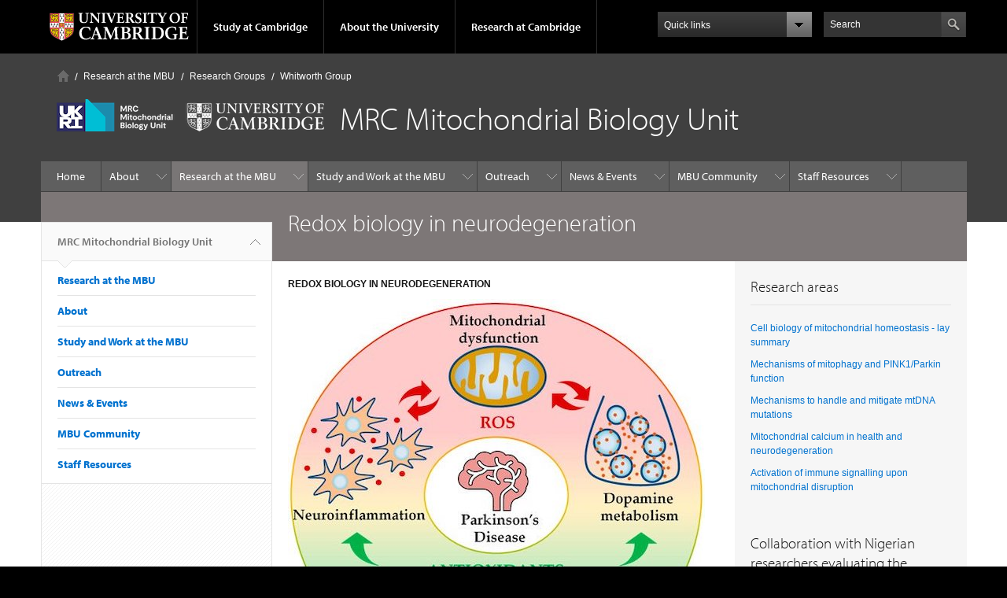

--- FILE ---
content_type: text/html; charset=utf-8
request_url: https://www.mrc-mbu.cam.ac.uk/research-groups/whitworth-group/redox-biology-neurodegeneration
body_size: 13747
content:
<!DOCTYPE html>

<html xmlns="http://www.w3.org/1999/xhtml" lang="en"
      dir="ltr" 
  xmlns:content="http://purl.org/rss/1.0/modules/content/"
  xmlns:dc="http://purl.org/dc/terms/"
  xmlns:foaf="http://xmlns.com/foaf/0.1/"
  xmlns:og="http://ogp.me/ns#"
  xmlns:rdfs="http://www.w3.org/2000/01/rdf-schema#"
  xmlns:sioc="http://rdfs.org/sioc/ns#"
  xmlns:sioct="http://rdfs.org/sioc/types#"
  xmlns:skos="http://www.w3.org/2004/02/skos/core#"
  xmlns:xsd="http://www.w3.org/2001/XMLSchema#" class="no-js">

<head>

  <meta http-equiv="Content-Type" content="text/html; charset=utf-8" />
<meta http-equiv="X-UA-Compatible" content="IE=edge" />
<link rel="apple-touch-icon" href="https://www.mrc-mbu.cam.ac.uk/profiles/cambridge/themes/cambridge_theme/apple-touch-icon.png" type="image/png" />
<meta name="description" content="REDOX BIOLOGY IN NEURODEGENERATION 2.redoxros_530.jpg  Reactive oxygen species (ROS) play an important role as endogenous mediators in several cellular signalling pathways, but are kept in check by a host of antioxidant mechanisms[1]." />
<meta name="generator" content="Drupal 7 (https://www.drupal.org)" />
<link rel="canonical" href="https://www.mrc-mbu.cam.ac.uk/research-groups/whitworth-group/redox-biology-neurodegeneration" />
<link rel="shortlink" href="https://www.mrc-mbu.cam.ac.uk/node/280" />
<meta name="dcterms.title" content="Redox biology in neurodegeneration" />
<meta name="dcterms.creator" content="Penny Peck" />
<meta name="dcterms.description" content="REDOX BIOLOGY IN NEURODEGENERATION 2.redoxros_530.jpg  Reactive oxygen species (ROS) play an important role as endogenous mediators in several cellular signalling pathways, but are kept in check by a host of antioxidant mechanisms[1]." />
<meta name="dcterms.date" content="2021-06-02T23:42+01:00" />
<meta name="dcterms.type" content="Text" />
<meta name="dcterms.format" content="text/html" />
<meta name="dcterms.identifier" content="https://www.mrc-mbu.cam.ac.uk/research-groups/whitworth-group/redox-biology-neurodegeneration" />

  <title>Redox biology in neurodegeneration | MRC Mitochondrial Biology Unit</title>

  <meta name="viewport" content="width=device-width, initial-scale=1.0"/>

  <link type="text/css" rel="stylesheet" href="https://www.mrc-mbu.cam.ac.uk/sites/default/files/css/css_xE-rWrJf-fncB6ztZfd2huxqgxu4WO-qwma6Xer30m4.css" media="all" />
<link type="text/css" rel="stylesheet" href="https://www.mrc-mbu.cam.ac.uk/sites/default/files/css/css_k6-JV1f6X-FyTyZ-apac8ky08l0jJQa96AeCKrxn-k4.css" media="all" />
<link type="text/css" rel="stylesheet" href="https://www.mrc-mbu.cam.ac.uk/sites/default/files/css/css_pkzqE4MkAksqW3L1t6uBJ4k2F_Ln6YYitmVOLbsIsnI.css" media="all" />
<link type="text/css" rel="stylesheet" href="https://www.mrc-mbu.cam.ac.uk/sites/default/files/css/css_TZBLxdg3N2UduQtOE2dgRSFMCkFG-NWJk6_hB1tAgag.css" media="all" />
<link type="text/css" rel="stylesheet" href="https://www.mrc-mbu.cam.ac.uk/sites/default/files/css/css_2mZML6lRJqI-h0G9-ssJEptG-rKQLdGkrwgfNSJk3xw.css" media="all" />

  <script type="text/javascript" src="//use.typekit.com/hyb5bko.js"></script>
  <script type="text/javascript">try {
      Typekit.load();
    } catch (e) {
    }</script>
  <script type="text/javascript">document.documentElement.className += " js";</script>

</head>

<body class="html not-front not-logged-in no-sidebars page-node page-node- page-node-280 node-type-page campl-theme-7" >

<!--[if lt IE 7]>
<div class="lt-ie9 lt-ie8 lt-ie7">
<![endif]-->
<!--[if IE 7]>
<div class="lt-ie9 lt-ie8">
<![endif]-->
<!--[if IE 8]>
<div class="lt-ie9">
<![endif]-->

<a href="#page-content" class="campl-skipTo">skip to content</a>

<noscript aria-hidden="true"><iframe src="https://www.googletagmanager.com/ns.html?id=GTM-55Z5753D" height="0" width="0" style="display:none;visibility:hidden"></iframe></noscript>


<div class="campl-row campl-global-header">
  <div class="campl-wrap clearfix">
    <div class="campl-header-container campl-column8" id="global-header-controls">
      <a href="https://www.cam.ac.uk" class="campl-main-logo">
        <img alt="University of Cambridge" src="/profiles/cambridge/themes/cambridge_theme/images/interface/main-logo-small.png"/>
      </a>

      <ul class="campl-unstyled-list campl-horizontal-navigation campl-global-navigation clearfix">
        <li>
          <a href="#study-with-us">Study at Cambridge</a>
        </li>
        <li>
          <a href="#about-the-university">About the University</a>
        </li>
        <li>
          <a href="https://www.cam.ac.uk/research?ucam-ref=global-header" class="campl-no-drawer">Research at Cambridge</a>
        </li>
      </ul>
    </div>

    <div class="campl-column2">
      <div class="campl-quicklinks">
      </div>
    </div>

    <div class="campl-column2">

      <div class="campl-site-search" id="site-search-btn">

        <label for="header-search" class="hidden">Search site</label>

        <div class="campl-search-input">
          <form action="https://search.cam.ac.uk/web" method="get">
            <input id="header-search" type="text" title="Search" name="query" value="" placeholder="Search"/>

            <input type="hidden" name="filterTitle" value="MRC Mitochondrial Biology Unit"/><input type="hidden" name="include" value="https://www.mrc-mbu.cam.ac.uk"/>
            <input type="image" alt="Search" class="campl-search-submit"
                   src="/profiles/cambridge/themes/cambridge_theme/images/interface/btn-search-header.png"/>
          </form>
        </div>
      </div>

    </div>
  </div>
</div>
<div class="campl-row campl-global-header campl-search-drawer">
  <div class="campl-wrap clearfix">
    <form class="campl-site-search-form" id="site-search-container" action="https://search.cam.ac.uk/web" method="get">
      <div class="campl-search-form-wrapper clearfix">
        <input type="text" class="text" title="Search" name="query" value="" placeholder="Search"/>

        <input type="hidden" name="filterTitle" value="MRC Mitochondrial Biology Unit"/><input type="hidden" name="include" value="https://www.mrc-mbu.cam.ac.uk"/>
        <input type="image" alt="Search" class="campl-search-submit"
               src="/profiles/cambridge/themes/cambridge_theme/images/interface/btn-search.png"/>
      </div>
    </form>
  </div>
</div>

<div class="campl-row campl-global-navigation-drawer">

  <div class="campl-wrap clearfix">
    <div class="campl-column12 campl-home-link-container">
      <a href="">Home</a>
    </div>
  </div>
  <div class="campl-wrap clearfix">
    <div class="campl-column12 campl-global-navigation-mobile-list campl-global-navigation-list">
      <div class="campl-global-navigation-outer clearfix" id="study-with-us">
        <ul class="campl-unstyled-list campl-global-navigation-header-container ">
          <li><a href="https://www.cam.ac.uk/study-at-cambridge?ucam-ref=global-header">Study at Cambridge</a></li>
        </ul>
        <div class="campl-column4">
          <ul
            class="campl-global-navigation-container campl-unstyled-list campl-global-navigation-secondary-with-children">
            <li>
              <a href="https://www.undergraduate.study.cam.ac.uk/?ucam-ref=global-header">Undergraduate</a>
              <ul class="campl-global-navigation-tertiary campl-unstyled-list">
                <li>
                  <a href="https://www.undergraduate.study.cam.ac.uk/courses?ucam-ref=global-header">Undergraduate courses</a>
                </li>
                <li>
                  <a href="https://www.undergraduate.study.cam.ac.uk/applying?ucam-ref=global-header">Applying</a>
                </li>
                <li>
                  <a href="https://www.undergraduate.study.cam.ac.uk/events?ucam-ref=global-header">Events and open days</a>
                </li>
                <li>
                  <a href="https://www.undergraduate.study.cam.ac.uk/finance?ucam-ref=global-header">Fees and finance</a>
                </li>
              </ul>
            </li>
          </ul>
        </div>
        <div class="campl-column4">
          <ul
            class="campl-global-navigation-container campl-unstyled-list campl-global-navigation-secondary-with-children">
            <li>
              <a href="https://www.postgraduate.study.cam.ac.uk/?ucam-ref=global-header">Postgraduate</a>
              <ul class="campl-global-navigation-tertiary campl-unstyled-list">
                <li>
                  <a href="https://www.postgraduate.study.cam.ac.uk/courses?ucam-ref=global-header">Postgraduate courses</a>
                </li>
                <li>
                  <a href="https://www.postgraduate.study.cam.ac.uk/application-process/how-do-i-apply?ucam-ref=global-header">How to apply</a>
		</li>
                <li>
                  <a href="https://www.postgraduate.study.cam.ac.uk/events?ucam-ref=global-header">Postgraduate events</a>
                </li>		      
                <li>
		  <a href="https://www.postgraduate.study.cam.ac.uk/funding?ucam-ref=global-header">Fees and funding</a>
		</li>
              </ul>
            </li>
          </ul>
        </div>
        <div class="campl-column4">
          <ul class="campl-global-navigation-container campl-unstyled-list last">
            <li>
              <a href="https://www.internationalstudents.cam.ac.uk/?ucam-ref=global-header">International
                students</a>
            </li>
            <li>
              <a href="https://www.ice.cam.ac.uk/?ucam-ref=global-header">Continuing education</a>
            </li>
            <li>
              <a href="https://www.epe.admin.cam.ac.uk/?ucam-ref=global-header">Executive and professional education</a>
            </li>
            <li>
              <a href="https://www.educ.cam.ac.uk/?ucam-ref=global-header">Courses in education</a>
            </li>
          </ul>
        </div>
      </div>

      <div class="campl-global-navigation-outer clearfix" id="about-the-university">
        <ul class="campl-global-navigation-header-container campl-unstyled-list">
          <li><a href="https://www.cam.ac.uk/about-the-university?ucam-ref=global-header">About the University</a></li>
        </ul>
        <div class="campl-column4">
          <ul class="campl-global-navigation-container campl-unstyled-list">
            <li>
              <a href="https://www.cam.ac.uk/about-the-university/how-the-university-and-colleges-work?ucam-ref=global-header">How the
                University and Colleges work</a>
            </li>
            <li>
              <a href="https://www.cam.ac.uk/about-the-university/term-dates-and-calendars?ucam-ref=global-header">Term dates and calendars</a>
            </li>
            <li>
              <a href="https://www.cam.ac.uk/about-the-university/history?ucam-ref=global-header">History</a>
            </li>
            <li>
              <a href="https://map.cam.ac.uk/?ucam-ref=global-header">Map</a>
            </li>
            <li>
              <a href="https://www.cam.ac.uk/about-the-university/visiting-the-university?ucam-ref=global-header">Visiting the University</a>
            </li>
          </ul>
        </div>
        <div class="campl-column4">
          <ul class="campl-global-navigation-container campl-unstyled-list">
            <li>
              <a href="https://www.cam.ac.uk/about-the-university/annual-reports?ucam-ref=global-header">Annual reports</a>
            </li>
            <li>
              <a href="https://www.equality.admin.cam.ac.uk/?ucam-ref=global-header">Equality and diversity</a>
            </li>
            <li>
              <a href="https://www.cam.ac.uk/news?ucam-ref=global-header">News</a>
            </li>
            <li>
              <a href="https://www.cam.ac.uk/a-global-university?ucam-ref=global-header">A global university</a>
            </li>
          </ul>
        </div>
        <div class="campl-column4">
          <ul class="campl-global-navigation-container campl-unstyled-list">
            <li>
              <a href="https://www.admin.cam.ac.uk/whatson/?ucam-ref=global-header">Events</a>
            </li>
            <li>
              <a href="https://www.cam.ac.uk/public-engagement?ucam-ref=global-header">Public engagement</a>
            </li>
            <li>
              <a href="https://www.jobs.cam.ac.uk/">Jobs</a>
            </li>
            <li>
              <a href="https://www.philanthropy.cam.ac.uk/?ucam-ref=global-header">Give to Cambridge</a>
            </li>
          </ul>
        </div>
      </div>

      <div class="campl-global-navigation-outer clearfix" id="our-research">
        <ul class="campl-global-navigation-header-container campl-unstyled-list">
          <li><a href="">Research at Cambridge</a></li>
        </ul>
      </div>
    </div>

    <ul class="campl-unstyled-list campl-quicklinks-list campl-global-navigation-container ">
      <li>
        <a href="https://www.cam.ac.uk/for-staff?ucam-ref=global-quick-links">For staff</a>
      </li>
      <li>
        <a href="https://www.cambridgestudents.cam.ac.uk/?ucam-ref=global-quick-links">For Cambridge students</a>
      </li>
      <li>
        <a href="https://www.alumni.cam.ac.uk/?ucam-ref=global-quick-links">For alumni</a>
      </li>
	  <li>
        <a href="https://www.research-operations.admin.cam.ac.uk/?ucam-ref=global-quick-links">For our researchers</a>
      </li>
      <li>
        <a href="https://www.cam.ac.uk/business-and-enterprise?ucam-ref=global-quick-links">Business and enterprise</a>
      </li>
      <li>
        <a href="https://www.cam.ac.uk/colleges-and-departments?ucam-ref=global-quick-links">Colleges &amp; departments</a>
      </li>
	  <li>
        <a href="https://www.cam.ac.uk/email-and-phone-search?ucam-ref=global-quick-links">Email &amp; phone search</a>
      </li>
      <li>
        <a href="https://www.philanthropy.cam.ac.uk/?ucam-ref=global-quick-links">Give to Cambridge</a>
      </li>
      <li>
        <a href="https://www.libraries.cam.ac.uk/?ucam-ref=global-quick-links">Libraries</a>
      </li>
      <li>
        <a href="https://www.museums.cam.ac.uk/?ucam-ref=global-quick-links">Museums &amp; collections</a>
      </li>
    </ul>
  </div>
</div>

<div class="campl-row campl-page-header campl-section-page">
  <div class="campl-wrap clearfix">
    <div class="campl-column12">
      <div class="campl-content-container campl-co-branding-container">

        <div class="campl-breadcrumb" id="breadcrumb"><ul class="campl-unstyled-list campl-horizontal-navigation clearfix"><li class="first-child"><a href="/" class="campl-home ir">Home</a></li><li><a href="/research-groups" title="">Research at the MBU</a></li><li><a href="/research-groups">Research Groups</a></li><li><a href="/research-groups/whitworth-group">Whitworth Group</a></li></ul></div>
                          
                  <img src="https://www.mrc-mbu.cam.ac.uk/sites/default/files/mrc_mbu_cambridge_white_text_rgb-website_0.png" class="campl-co-branding-logo" alt=""/>
        
                  <p class="campl-page-title">
                  MRC Mitochondrial Biology Unit                            </p>
        
        
      </div>
    </div>
  </div>
</div>

  <div class="campl-row campl-page-header">
    <div class="campl-wrap">
        <div class="region region-horizontal-navigation">
    <div id="block-menu-block-1" class="block block-menu-block">

  
  
  
  <div>
    <div class="menu-block-wrapper menu-block-1 menu-name-main-menu parent-mlid-0 menu-level-1">
  <div class="campl-wrap clearfix campl-local-navigation"><div class="campl-local-navigation-container"><ul class="campl-unstyled-list"><li class="first leaf menu-mlid-289"><a href="/">Home</a></li>
<li class="expanded menu-mlid-5509"><a href="/directors-introduction" title="">About</a><ul class="campl-unstyled-list local-dropdown-menu"><li class="first leaf menu-mlid-5517"><a href="/directors-introduction">Director&#039;s Introduction</a></li>
<li class="leaf menu-mlid-5518"><a href="/past-and-present">MBU Past and Present</a></li>
<li class="leaf menu-mlid-5519"><a href="/key-contacts">Key Contacts</a></li>
<li class="last leaf menu-mlid-5520"><a href="/directionshow-find-us">Directions/How to find us</a></li>
</ul></li>
<li class="expanded active-trail menu-mlid-5510"><a href="/research-groups" title="" class="active-trail campl-selected">Research at the MBU</a><ul class="campl-unstyled-list local-dropdown-menu"><li class="first expanded active-trail menu-mlid-5521"><a href="/research-groups" class="active-trail">Research Groups</a><ul class="campl-unstyled-list local-dropdown-menu"><li class="first collapsed active-trail menu-mlid-5521"><a href="/research-groups" class="active-trail">Research Groups overview</a></li>
<li class="expanded menu-mlid-5585"><a href="/research-groups/hirst-group">Hirst Group</a><ul class="menu"><li class="first collapsed menu-mlid-5585"><a href="/research-groups/hirst-group">Hirst Group overview</a></li>
<li class="leaf menu-mlid-5707"><a href="/research-groups/hirst-group/complex-i-cryoem">Complex I cryoEM</a></li>
<li class="leaf menu-mlid-5708"><a href="/research-groups/hirst-group/complex-i-mechanism">Complex I mechanism</a></li>
<li class="leaf menu-mlid-5709"><a href="/research-groups/hirst-group/physiological-effects-and-mitochondrial-disease-models">Physiological effects and mitochondrial disease models</a></li>
<li class="last leaf menu-mlid-5710"><a href="/research-groups/hirst-group/pharmacology-toxicology-involving-complex-i">Pharmacology &amp; toxicology involving complex I</a></li>
</ul></li>
<li class="leaf menu-mlid-5547"><a href="/research-groups/chinnery-group">Chinnery Group</a></li>
<li class="expanded menu-mlid-5548"><a href="/research-groups/kunji-group">Kunji Group</a><ul class="menu"><li class="first collapsed menu-mlid-5548"><a href="/research-groups/kunji-group">Kunji Group overview</a></li>
<li class="leaf menu-mlid-5620"><a href="/research-groups/kunji-group/calcium-regulation-mitochondrial-carriers">Calcium regulation of mitochondrial carriers</a></li>
<li class="leaf menu-mlid-5621"><a href="/research-groups/kunji-group/diseases-caused-mitochondrial-transport-proteins">Diseases caused by mitochondrial transport proteins</a></li>
<li class="leaf menu-mlid-5630"><a href="/research-groups/kunji-group/electron-microscopy-mitochondrial-transport-proteins">Electron microscopy of mitochondrial transport proteins</a></li>
<li class="leaf menu-mlid-5631"><a href="/research-groups/kunji-group/identification-mitochondrial-transport-proteins">Identification of mitochondrial transport proteins</a></li>
<li class="leaf menu-mlid-5632"><a href="/research-groups/kunji-group/role-cardiolipin-mitochondrial-carriers">Role of cardiolipin in mitochondrial carriers</a></li>
<li class="leaf menu-mlid-5633"><a href="/research-groups/kunji-group/structural-and-functional-analysis-mitochondrial-pyruvate-carrier">Structural and functional analysis of the mitochondrial pyruvate carrier</a></li>
<li class="leaf menu-mlid-5634"><a href="/research-groups/kunji-group/structures-mitochondrial-transport-proteins">Structures of mitochondrial transport proteins</a></li>
<li class="leaf menu-mlid-5635"><a href="/research-groups/kunji-group/substrate-binding-and-proton-coupling">Substrate binding and proton coupling</a></li>
<li class="last leaf menu-mlid-5636"><a href="/research-groups/kunji-group/transport-mechanism-mitochondrial-carriers">Transport mechanism of mitochondrial carriers</a></li>
</ul></li>
<li class="expanded menu-mlid-5589"><a href="/research-groups/minczuk-group">Minczuk Group</a><ul class="menu"><li class="first collapsed menu-mlid-5589"><a href="/research-groups/minczuk-group">Minczuk Group overview</a></li>
<li class="leaf menu-mlid-5617"><a href="/research-groups/minczuk-group/regulation-mitochondrial-gene-expression">Mito gene expression</a></li>
<li class="leaf menu-mlid-5615"><a href="/research-groups/minczuk-group/defects-mitochondrial-gene-expression-human-disease">Mitochondrial disease</a></li>
<li class="last leaf menu-mlid-5616"><a href="/research-groups/minczuk-group/mtdna-engineering">mtDNA engineering</a></li>
</ul></li>
<li class="expanded menu-mlid-5550"><a href="/research-groups/murphy-group">Murphy Group</a><ul class="menu"><li class="first collapsed menu-mlid-5550"><a href="/research-groups/murphy-group">Murphy Group overview</a></li>
<li class="leaf menu-mlid-5622"><a href="/research-groups/murphy-group/mitochondrial-exomarkers-and-lc-msms-probes">Mitochondrial Exomarkers</a></li>
<li class="leaf menu-mlid-5623"><a href="/research-groups/murphy-group/mitochondrial-therapies">Mitochondrial Therapies</a></li>
<li class="last leaf menu-mlid-5624"><a href="/research-groups/murphy-group/thiol-proteomics-and-acylation">Thiol Proteomics</a></li>
</ul></li>
<li class="expanded menu-mlid-13781"><a href="/research-groups/petkevicius-group">Petkevicius Group</a><ul class="menu"><li class="first collapsed menu-mlid-13781"><a href="/research-groups/petkevicius-group">Petkevicius Group overview</a></li>
<li class="leaf menu-mlid-13801"><a href="/research-groups/petkevicius-group/function-tlcd-proteins">The biology of TLCD proteins</a></li>
<li class="leaf menu-mlid-19148"><a href="/research-groups/petkevicius-group/bismonoacylglycerophosphate-biosynthesis">Bis(monoacylglycero)phosphate biosynthesis</a></li>
<li class="last leaf menu-mlid-13791"><a href="/research-groups/petkevicius-group/lipotoxicity-and-mitochondrial-phospholipids">Lipotoxicity and mitochondrial phospholipids</a></li>
</ul></li>
<li class="expanded menu-mlid-5551"><a href="/research-groups/prudent-group">Prudent Group</a><ul class="menu"><li class="first collapsed menu-mlid-5551"><a href="/research-groups/prudent-group">Prudent Group overview</a></li>
<li class="leaf menu-mlid-5696"><a href="/research-groups/prudent-group/mechanisms-mitochondrial-dynamics">Mechanisms of mitochondrial dynamics</a></li>
<li class="leaf menu-mlid-5697"><a href="/research-groups/prudent-group/mitochondria-organelle-membrane-contact-sites">Mitochondria-organelle membrane contact sites</a></li>
<li class="last leaf menu-mlid-5698"><a href="/research-groups/prudent-group/mitochondrial-membrane-remodelling-and-mtdna-dynamics">Mitochondrial membrane remodelling and mtDNA dynamics</a></li>
</ul></li>
<li class="expanded menu-mlid-11801"><a href="/research-groups/ryan-group">Ryan Group</a><ul class="menu"><li class="first collapsed menu-mlid-11801"><a href="/research-groups/ryan-group">Ryan Group overview</a></li>
<li class="leaf menu-mlid-11811"><a href="/research-groups/ryan-group/mitochondrial-retrograde-signalling">Mitochondrial retrograde signalling</a></li>
<li class="last leaf menu-mlid-11821"><a href="/research-groups/ryan-group/transcription-factor-driven-metabolic-reprogramming">Transcription factor-driven metabolic reprogramming</a></li>
</ul></li>
<li class="expanded menu-mlid-5552"><a href="/research-groups/van-den-ameele-group">van den Ameele Group</a><ul class="menu"><li class="first collapsed menu-mlid-5552"><a href="/research-groups/van-den-ameele-group">van den Ameele Group overview</a></li>
<li class="leaf menu-mlid-5626"><a href="/research-groups/van-den-ameele-group/chromatin-and-mitochondrial-disease">Chromatin and Mitochondrial Disease</a></li>
<li class="last leaf menu-mlid-5627"><a href="/research-groups/van-den-ameele-group/neural-stem-cell-niche-interactions-mitochondrial-disease">Neural stem cell-niche interactions in mitochondrial disease</a></li>
</ul></li>
<li class="expanded menu-mlid-5553"><a href="/research-groups/walker-group">Walker Group</a><ul class="menu"><li class="first collapsed menu-mlid-5553"><a href="/research-groups/walker-group">Walker Group overview</a></li>
<li class="leaf menu-mlid-5638"><a href="/research-groups/walker-group/atp-synthase">ATP Synthase</a></li>
<li class="leaf menu-mlid-5639"><a href="/research-groups/walker-group/subunit-composition-atp-synthase">Subunit composition of ATP synthase</a></li>
<li class="leaf menu-mlid-5640"><a href="/research-groups/walker-group/evolution-structure-atp-synthase">Evolution of the structure of ATP synthase</a></li>
<li class="leaf menu-mlid-5641"><a href="/research-groups/walker-group/structure-and-function-atp-synthases">The structure and function of ATP synthases</a></li>
<li class="leaf menu-mlid-5642"><a href="/research-groups/walker-group/dimers">Dimers</a></li>
<li class="leaf menu-mlid-5643"><a href="/research-groups/walker-group/molecular-animations-atp-synthase">Molecular animations of ATP synthase</a></li>
<li class="leaf menu-mlid-5644"><a href="/research-groups/walker-group/regulation-atp-synthases">Regulation of ATP synthases</a></li>
<li class="leaf menu-mlid-5645"><a href="/research-groups/walker-group/biogenesis-and-assembly-human-atp-synthase">The biogenesis and assembly of the human ATP synthase</a></li>
<li class="leaf menu-mlid-5646"><a href="/research-groups/walker-group/protein-methylation">Protein methylation</a></li>
<li class="last leaf menu-mlid-5647"><a href="/research-groups/walker-group/atp-synthase-and-permeability-transition-mitochondria">The ATP synthase and the permeability transition in mitochondria</a></li>
</ul></li>
<li class="last expanded active-trail menu-mlid-5554"><a href="/research-groups/whitworth-group" class="active-trail">Whitworth Group</a><ul class="menu"><li class="first collapsed active-trail menu-mlid-5554"><a href="/research-groups/whitworth-group" class="active-trail">Whitworth Group overview</a></li>
<li class="leaf menu-mlid-5648"><a href="/research-groups/whitworth-group/cell-biology-mitochondrial-homeostasis-overview">Cell biology of mitochondrial homeostasis - overview</a></li>
<li class="leaf menu-mlid-5649"><a href="/research-groups/whitworth-group/mechanisms-mitophagy-and-pink1parkin-function">Mechanisms of mitophagy and PINK1/Parkin function</a></li>
<li class="leaf menu-mlid-5650"><a href="/research-groups/whitworth-group/mechanisms-handle-and-mitigate-mtdna-mutations">Mechanisms to handle and mitigate mtDNA mutations</a></li>
<li class="leaf menu-mlid-5651"><a href="/research-groups/whitworth-group/mitochondrial-calcium-health-and-neurodegeneration">Mitochondrial calcium in health and neurodegeneration</a></li>
<li class="last leaf menu-mlid-5699"><a href="/research-groups/whitworth-group/activation-immune-signalling-upon-mitochondrial-disruption">Activation of immune signalling upon mitochondrial disruption</a></li>
</ul></li>
</ul></li>
<li class="expanded menu-mlid-5522"><a href="/integration-department-clinical-neurosciences-and-nhs">Integration with the Department of Clinical Neurosciences and NHS</a><ul class="campl-unstyled-list local-dropdown-menu"><li class="first collapsed menu-mlid-5522"><a href="/integration-department-clinical-neurosciences-and-nhs">Integration with the Department of Clinical Neurosciences and NHS overview</a></li>
<li class="last leaf menu-mlid-5557"><a href="/integration-department-clinical-neurosciences-and-nhs/associated-research-groups">Associated Research Groups</a></li>
</ul></li>
<li class="expanded menu-mlid-5523"><a href="/research-resources-and-facilities">Research Resources and Facilities</a><ul class="campl-unstyled-list local-dropdown-menu"><li class="first collapsed menu-mlid-5523"><a href="/research-resources-and-facilities">Research Resources and Facilities overview</a></li>
<li class="leaf menu-mlid-5702"><a href="/research-resources-and-facilities/mitophen">MitoPhen</a></li>
<li class="leaf menu-mlid-5703"><a href="/research-resources-and-facilities/mitominer">MitoMiner</a></li>
<li class="leaf menu-mlid-5704"><a href="/research-resources-and-facilities/compran">ComPrAn</a></li>
<li class="leaf menu-mlid-5705"><a href="/research-resources-and-facilities/impi">IMPI</a></li>
<li class="last leaf menu-mlid-5706"><a href="/research-resources-and-facilities/mitocore">MitoCore</a></li>
</ul></li>
<li class="last leaf menu-mlid-5524"><a href="/publications-0">Publications</a></li>
</ul></li>
<li class="expanded menu-mlid-5511"><a href="/study-and-work-mbu" title="">Study and Work at the MBU</a><ul class="campl-unstyled-list local-dropdown-menu"><li class="first leaf menu-mlid-5525"><a href="/study-and-work-mbu">Overview</a></li>
<li class="leaf menu-mlid-10831"><a href="/postgraduate-studies-0">Postgraduate Studies</a></li>
<li class="leaf menu-mlid-5527"><a href="/postdoctoral-research">Postdoctoral research</a></li>
<li class="last leaf menu-mlid-5530"><a href="/current-vacancies">Current Vacancies</a></li>
</ul></li>
<li class="expanded menu-mlid-5512"><a href="/what-are-mitochondria" title="node/36">Outreach</a><ul class="campl-unstyled-list local-dropdown-menu"><li class="first expanded menu-mlid-5531"><a href="/what-are-mitochondria">What are Mitochondria</a><ul class="campl-unstyled-list local-dropdown-menu"><li class="first collapsed menu-mlid-5531"><a href="/what-are-mitochondria">What are Mitochondria overview</a></li>
<li class="leaf menu-mlid-5564"><a href="/what-are-mitochondria/mitochondria-biology">Mitochondria in Biology</a></li>
<li class="last leaf menu-mlid-5532"><a href="/what-are-mitochondria/mitochondria-disease">Mitochondria in Disease</a></li>
</ul></li>
<li class="expanded menu-mlid-5534"><a href="/public-engagement">Public Engagement</a><ul class="campl-unstyled-list local-dropdown-menu"><li class="first collapsed menu-mlid-5534"><a href="/public-engagement">Public Engagement overview</a></li>
<li class="leaf menu-mlid-5568"><a href="/public-engagement/public-engagement-objectives">Public Engagement Objectives</a></li>
<li class="leaf menu-mlid-5569"><a href="/public-engagement/public-engagment-team-and-contacts">Public Engagement Team and Contacts</a></li>
<li class="leaf menu-mlid-5658"><a href="/public-engagement/open-days">Open Days</a></li>
<li class="leaf menu-mlid-5571"><a href="/public-engagement/mitochondria-and-art">Mitochondria and Art</a></li>
<li class="last leaf menu-mlid-9121"><a href="/public-engagement/mitotrumps">MITOTrumps</a></li>
</ul></li>
<li class="last leaf menu-mlid-5656"><a href="/teaching-resources-schools-0">Teaching Resources for Schools</a></li>
</ul></li>
<li class="expanded menu-mlid-5513"><a href="/news" title="">News &amp; Events</a><ul class="campl-unstyled-list local-dropdown-menu"><li class="first leaf menu-mlid-290"><a href="/news" title="">News</a></li>
<li class="last expanded menu-mlid-5539"><a href="/seminars-and-events-announcements">Seminars and events announcements</a><ul class="campl-unstyled-list local-dropdown-menu"><li class="first collapsed menu-mlid-5539"><a href="/seminars-and-events-announcements">Seminars and events announcements overview</a></li>
<li class="last leaf menu-mlid-2415"><a href="/events" title="">Seminars</a></li>
</ul></li>
</ul></li>
<li class="expanded menu-mlid-5514"><a href="/environmental-issues" title="node/38">MBU Community</a><ul class="campl-unstyled-list local-dropdown-menu"><li class="first leaf menu-mlid-5576"><a href="/environmental-issues">Environment</a></li>
<li class="expanded menu-mlid-5540"><a href="/wellbeing-and-equality">Wellbeing and Equality</a><ul class="campl-unstyled-list local-dropdown-menu"><li class="first collapsed menu-mlid-5540"><a href="/wellbeing-and-equality">Wellbeing and Equality overview</a></li>
<li class="leaf menu-mlid-5541"><a href="/wellbeing-and-equality/wellbeing-inclusion-diversity-and-equality-wide-committee">Wellbeing, Inclusion, Diversity and Equality (WIDE) Committee</a></li>
<li class="leaf menu-mlid-5573"><a href="/wellbeing-and-equality/mentoring-scheme">Mentoring Scheme</a></li>
<li class="leaf menu-mlid-5574"><a href="/wellbeing-and-equality/wellbeing-resources">Wellbeing Resources</a></li>
<li class="last leaf menu-mlid-5575"><a href="/wellbeing-and-equality/reporting-issues-and-concerns">Reporting issues and concerns</a></li>
</ul></li>
<li class="leaf menu-mlid-5577"><a href="/mbu-postgraduate-student-society">MBU Postgraduate Student Society</a></li>
<li class="expanded menu-mlid-5578"><a href="/mbu-postdoctoral-society">MBU Postdoctoral Society</a><ul class="campl-unstyled-list local-dropdown-menu"><li class="first collapsed menu-mlid-5578"><a href="/mbu-postdoctoral-society">MBU Postdoctoral Society overview</a></li>
<li class="last expanded menu-mlid-13601"><a href="/mbu-postdoctoral-society/postdocs">Postdocs</a><ul class="menu"><li class="first collapsed menu-mlid-13601"><a href="/mbu-postdoctoral-society/postdocs">Postdocs overview</a></li>
<li class="leaf menu-mlid-13681"><a href="/mbu-postdoctoral-society/postdocs/stephen-burr">Stephen Burr</a></li>
<li class="leaf menu-mlid-19149"><a href="/mbu-postdoctoral-society/postdocs/abhilesh-dhawanjewar">Abhilesh Dhawanjewar</a></li>
<li class="leaf menu-mlid-15521"><a href="/mbu-postdoctoral-society/postdocs/mariangela-dionysopoulou">Mariangela Dionysopoulou</a></li>
<li class="leaf menu-mlid-13691"><a href="/mbu-postdoctoral-society/postdocs/federica-de-lazzari">Federica De Lazzari</a></li>
<li class="leaf menu-mlid-13611"><a href="/mbu-postdoctoral-society/postdocs/michele-frison">Michele Frison</a></li>
<li class="leaf menu-mlid-13811"><a href="/mbu-postdoctoral-society/postdocs/bosco-jose">Bosco Jose</a></li>
<li class="leaf menu-mlid-13721"><a href="/mbu-postdoctoral-society/postdocs/denis-lacabanne">Denis Lacabanne</a></li>
<li class="leaf menu-mlid-13731"><a href="/mbu-postdoctoral-society/postdocs/leonor-miller-fleming">Leonor Miller-Fleming</a></li>
<li class="leaf menu-mlid-13631"><a href="/mbu-postdoctoral-society/postdocs/stavroula-petridi">Stavroula Petridi</a></li>
<li class="leaf menu-mlid-13751"><a href="/mbu-postdoctoral-society/postdocs/alvaro-sanchez-martinez">Alvaro Sanchez-Martinez</a></li>
<li class="leaf menu-mlid-13761"><a href="/mbu-postdoctoral-society/postdocs/pedro-silva-pinheiro">Pedro Silva Pinheiro</a></li>
<li class="leaf menu-mlid-13581"><a href="/mbu-postdoctoral-society/postdocs/alice-sowton">Alice Sowton</a></li>
<li class="leaf menu-mlid-13641"><a href="/mbu-postdoctoral-society/postdocs/sotiria-tavoulari">Sotiria Tavoulari</a></li>
<li class="last leaf menu-mlid-13771"><a href="/mbu-postdoctoral-society/postdocs/lindsey-van-haute">Lindsey Van Haute</a></li>
</ul></li>
</ul></li>
<li class="last leaf menu-mlid-5579"><a href="/alumni">Alumni</a></li>
</ul></li>
<li class="last expanded menu-mlid-5515"><a href="/local-quick-links" title="">Staff Resources</a><ul class="campl-unstyled-list local-dropdown-menu"><li class="first last leaf menu-mlid-5516"><a href="/local-quick-links">Local Quick Links</a></li>
</ul></li>
</ul></div></div></div>
  </div>

</div>
  </div>
    </div>
  </div>


  <div class="campl-row campl-page-header">
    <div class="campl-wrap clearfix campl-page-sub-title campl-recessed-sub-title">
              <div class="campl-column3 campl-spacing-column">
          &nbsp;
        </div>
      
      <div class="campl-column9">
        <div class="campl-content-container clearfix contextual-links-region">
                    <h1 class="campl-sub-title">Redox biology in neurodegeneration </h1>
                  </div>
      </div>
    </div>
  </div>

  <div class="campl-row campl-content
    campl-recessed-content">
    <div class="campl-wrap clearfix">
              <div class="campl-column3">
          <div class="campl-tertiary-navigation">
              <div class="region region-left-navigation">
    <div id="block-menu-block-2" class="block block-menu-block">

  
  
  
  <div>
    <div class="menu-block-wrapper menu-block-2 menu-name-main-menu parent-mlid-0 menu-level-1">
  <div class="campl-tertiary-navigation-structure"><ul class="campl-unstyled-list campl-vertical-breadcrumb"><li class="leaf menu-mlid-289"><a href="/">MRC Mitochondrial Biology Unit<span class="campl-vertical-breadcrumb-indicator"></span></a></li></ul><ul class="campl-unstyled-list campl-vertical-breadcrumb-navigation"><li class="first expanded active-trail menu-mlid-5510"><a href="/research-groups" title="" class="active-trail">Research at the MBU</a></li>
<li class="expanded menu-mlid-5509"><a href="/directors-introduction" title="">About</a></li>
<li class="expanded menu-mlid-5511"><a href="/study-and-work-mbu" title="">Study and Work at the MBU</a></li>
<li class="expanded menu-mlid-5512"><a href="/what-are-mitochondria" title="node/36">Outreach</a></li>
<li class="expanded menu-mlid-5513"><a href="/news" title="">News &amp; Events</a></li>
<li class="expanded menu-mlid-5514"><a href="/environmental-issues" title="node/38">MBU Community</a></li>
<li class="last expanded menu-mlid-5515"><a href="/local-quick-links" title="">Staff Resources</a></li>
</ul></div></div>
  </div>

</div>
  </div>
          </div>
        </div>
                            <div class="campl-column6 campl-main-content" id="page-content">

          <div class="">

            
                                      
              <div class="region region-content">
    <div id="block-system-main" class="block block-system">

  
  
  
  <div>
    <div id="node-280" class="node node-page clearfix" about="/research-groups/whitworth-group/redox-biology-neurodegeneration" typeof="foaf:Document">

  
      <span property="dc:title" content="Redox biology in neurodegeneration" class="rdf-meta element-hidden"></span>
  
      <div class="content campl-content-container">
      
      <div class="field field-name-body field-type-text-with-summary field-label-hidden"><div class="field-items"><div class="field-item even" property="content:encoded"><p><strong>REDOX BIOLOGY IN NEURODEGENERATION</strong></p>
<div class="media media-element-container media-wysiwyg">
<div id="file-139" class="file file-image file-image-jpeg">
<h2 class="element-invisible"><a href="https://www.mrc-mbu.cam.ac.uk/file/2redoxros530jpg">2.redoxros_530.jpg</a></h2>
<div class="content">
    <img style="height: 497px; width: 530px;" class="media-element file-wysiwyg campl-scale-with-grid" data-delta="2" typeof="foaf:Image" src="https://www.mrc-mbu.cam.ac.uk/files/media/2.redoxros_530.jpg" width="530" height="497" alt="" />  </div>
</div>
</div>
<p> </p>
<p>Reactive oxygen species (ROS) play an important role as endogenous mediators in several cellular signalling pathways, but are kept in check by a host of antioxidant mechanisms<a href="#1">[1]</a>. When ROS production overwhelms the antioxidant defence mechanisms they can cause widespread oxidative damage by reacting with many macromolecules including DNA, proteins and lipids<a href="#2">[2]</a>. The precise balance between ROS production and their removal via numerous enzymatic and nonenzymatic molecules is of fundamental importance for cell survival. Accordingly, many neurodegenerative disorders, including Parkinson’s disease (PD), are associated with excessive levels of ROS and oxidative damage<a href="#3">[3]</a>. Oxidative injury has been identified as one of the principal factors involved in the progression of PD and several indications are now reported in the literature highlighting the prominent role of the superoxide radical in inducing neuronal toxicity.</p>
<p>The conservation of most of the PD-related genes between humans and D. melanogaster, along with the animal’s rapid life cycle and the versatility of genetic tools, makes fruit flies an ideal experimental system for rapid screening of antioxidant-based treatments. We have assessed, by genetic and pharmacological manipulations, the therapeutic potential of antioxidant strategies<a href="#4">[4]</a>, in particular, the use of SOD-mimetic molecules, which can selectively remove superoxide radicals<a href="#5">[5]</a>. Thus, superoxide anions represent potential cellular targets for new drugs offering a novel therapeutic approach to cope with the progression of PD<a href="#6">[6]</a>. We are also exploring the role of oxidative stress on other neurodegenerative diseases include Amyotrophic lateral sclerosis/frontotemporal dementia (ALS/FTD).</p>
<hr />
<p><strong>REFERENCES</strong></p>
<ol>
<li>Sies H &amp; Jones DP (2020)<br />
	<a href="https://www.nature.com/articles/s41580-020-0230-3" id="1" name="1">Reactive oxygen species (ROS) as pleiotropic physiological signalling agents.</a><br />
	<em><strong>Nat Rev Mol Cell Biol</strong></em> 21, 363-383</li>
<li>Murphy MP &amp; Hartley RC (2018)<br />
	<a href="https://www.nature.com/articles/nrd.2018.174" id="2" name="2">Mitochondria as a therapeutic target for common pathologies.</a><br />
	<em><strong>Nat Rev Drug Discov</strong></em> 17, 865-886</li>
<li>De Lazzari F, Bubacco L, Whitworth AJ &amp; Bisaglia M (2018)<br />
	<a href="http://www.aginganddisease.org/EN/10.14336/AD.2017.1018" id="3" name="3">Superoxide radical dismutation as new therapeutic strategy in Parkinson's disease.</a><br />
	<em><strong>Aging Dis</strong></em> 9, 716-728</li>
<li>Filograna R, Godena VK, Sanchez-Martinez A, Ferrari E, Casella L, Beltramini M, Bubacco L, Whitworth AJ &amp; Bisaglia M (2016)<br />
	<a href="https://www.sciencedirect.com/science/article/pii/S0021925820411238?via%3Dihub" id="4" name="4">SOD-mimetic M40403 is protective in cell and fly models of paraquat toxicity: Implications for Parkinson disease.</a><br />
	<em><strong>J Biol Chem</strong></em> 291, 9257-9267</li>
<li>Biosa A, Sanchez-Martinez A, Filograna R, Terriente-Felix A, Alam SM, Beltramini M, Bubacco L, Bisaglia M &amp; Whitworth AJ (2018)<br />
	<a href="https://academic.oup.com/hmg/article/27/9/1618/4908668" id="5" name="5">Superoxide dismutating molecules rescue the toxic effects of PINK1 and parkin loss.</a><br />
	<em><strong>Hum Mol Genet</strong></em> 27, 1618-1629</li>
<li>De Lazzari F, Sandrelli F, Whitworth AJ &amp; Bisaglia M (2020)<br />
	<a href="https://www.mdpi.com/2076-3921/9/1/52" id="6" name="6">Antioxidant Therapy in Parkinson’s Disease: Insights from <em>Drosophila melanogaster</em></a>.<br />
	<em><strong>Antioxidants</strong></em> 9, 52</li>
</ol>
</div></div></div>    </div>
  
  


</div>
  </div>

</div>
  </div>

          </div>

        </div>
      
      
              <div class="campl-column3 campl-secondary-content ">
            <div class="region region-sidebar">
    <div id="block-block-42" class="block block-block">

  
      <div class="campl-content-container campl-no-bottom-padding">
      <div class="campl-heading-container">
        <h2>Research areas</h2>
      </div>
    </div>
  
  
  <div class="campl-content-container">
    <p><a href="https://www.mrc-mbu.cam.ac.uk/research-groups/whitworth-group/cell-biology-mitochondrial-homeostasis-overview">Cell biology of mitochondrial homeostasis - lay summary</a></p>
<p><a href="https://www.mrc-mbu.cam.ac.uk/research-groups/whitworth-group/mechanisms-mitophagy-and-pink1parkin-function">Mechanisms of mitophagy and PINK1/Parkin function</a></p>
<p><a href="https://www.mrc-mbu.cam.ac.uk/research-groups/whitworth-group/mechanisms-handle-and-mitigate-mtdna-mutations">Mechanisms to handle and mitigate mtDNA mutations</a></p>
<p><a href="https://www.mrc-mbu.cam.ac.uk/research-groups/whitworth-group/mitochondrial-calcium-health-and-neurodegeneration">Mitochondrial calcium in health and neurodegeneration</a></p>
<p><a href="https://www.mrc-mbu.cam.ac.uk/research-groups/whitworth-group/activation-immune-signalling-upon-mitochondrial-disruption">Activation of immune signalling upon mitochondrial disruption</a></p>
  </div>

</div>
<div id="block-block-71" class="block block-block">

  
      <div class="campl-content-container campl-no-bottom-padding">
      <div class="campl-heading-container">
        <h2>Collaboration with Nigerian researchers evaluating the neuroprotective potential of natural products</h2>
      </div>
    </div>
  
  
  <div class="campl-content-container">
    <div class="media media-element-container media-wysiwyg">
<div id="file-1031" class="file file-image file-image-jpeg">
<h2 class="element-invisible"><a href="https://www.mrc-mbu.cam.ac.uk/file/block-imagejpeg">block-image.jpeg</a></h2>
<div class="content">
          <a href="https://www.mrc-mbu.cam.ac.uk/collaboration-nigerian-researchers-evaluating-neuroprotective-potential-natural-products"><img title="Collaboration with Nigerian researchers" class="media-element file-wysiwyg campl-scale-with-grid" data-delta="1" typeof="foaf:Image" src="https://www.mrc-mbu.cam.ac.uk/files/media/block-image.jpeg" width="250" height="150" alt="" /></a>
        </div>
</div>
</div>
  </div>

</div>
  </div>
        </div>
      
      
    </div>

  </div>

  <div class="campl-row campl-local-footer">
    <div class="campl-wrap clearfix">
      <div class="campl-column3 campl-footer-navigation">
                    <div class="region region-footer-1">
    <div id="block-block-3" class="block block-block campl-content-container campl-navigation-list">

  
      <h3>CONTACT US</h3>
  
  
  <div class="content">
    <p>MRC Mitochondrial Biology Unit</p>
<p>The Keith Peters Building</p>
<p>Cambridge Biomedical Campus</p>
<p>Hills Road</p>
<p>Cambridge</p>
<p>CB2 0XY</p>
<p> </p>
<p>Tel: +44 1223 762322</p>
<p><a href="https://www.mrc-mbu.cam.ac.uk/directionshow-find-us">HOW TO FIND US</a></p>
<p><a href="https://www.mrc-mbu.cam.ac.uk/key-contacts">Key Contacts</a></p>
  </div>

</div>
  </div>
              </div>
      <div class="campl-column3 campl-footer-navigation">
                    <div class="region region-footer-2">
    <div id="block-block-6" class="block block-block campl-content-container campl-navigation-list">

  
      <h3>INFORMATION COMPLIANCE</h3>
  
  
  <div class="content">
    <p>We follow the University's policies on <a href="https://www.information-compliance.admin.cam.ac.uk/">Information compliance</a>.</p>
<p> </p>
  </div>

</div>
  </div>
              </div>
      <div class="campl-column3 campl-footer-navigation">
                    <div class="region region-footer-3">
    <div id="block-block-5" class="block block-block campl-content-container campl-navigation-list">

  
      <h3>FIND US ON SOCIAL MEDIA</h3>
  
  
  <div class="content">
    <p><a href="https://www.facebook.com/mrc.mbu">Facebook</a></p>
<p><a href="https://bsky.app/profile/mrc-mbu.bsky.social">Bluesky</a></p>
<p><a href="https://www.youtube.com/channel/UCS55zeg5N9n1sDhvWrr2OXg">YouTube</a></p>
  </div>

</div>
  </div>
              </div>
      <div class="campl-column3 campl-footer-navigation last">
                    <div class="region region-footer-4">
    <div id="block-block-7" class="block block-block campl-content-container campl-navigation-list">

  
      <h3>INSTITUTIONAL LINKS</h3>
  
  
  <div class="content">
    <p><a href="https://www.medschl.cam.ac.uk/">School of Clinical Medicine</a></p>
<p><a href="https://mrc.ukri.org/">UKRI/Medical Research Council</a></p>
<p><a href="https://hr.medschl.cam.ac.uk/a-great-place-to-work/equality-diversity-inclusion/athena-swan-at-the-clinical-school/">Athena Swan</a></p>
<p> </p>
  </div>

</div>
  </div>
              </div>
    </div>
  </div>

<div class="campl-row campl-global-footer">
  <div class="campl-wrap clearfix">
    <div class="campl-column3 campl-footer-navigation">
      <div class="campl-content-container campl-footer-logo">
        <img alt="University of Cambridge" src="/profiles/cambridge/themes/cambridge_theme/images/interface/main-logo-small.png"
             class="campl-scale-with-grid"/>

        <p>&#169; 2026 University of Cambridge</p>
        <ul class="campl-unstyled-list campl-global-footer-links">
          <li>
            <a href="https://www.cam.ac.uk/about-the-university/contact-the-university?ucam-ref=global-footer">Contact the University</a>
          </li>
          <li>
            <a href="https://www.cam.ac.uk/about-this-site/accessibility?ucam-ref=global-footer">Accessibility</a>
          </li>
          <li>
            <a href="https://www.information-compliance.admin.cam.ac.uk/foi?ucam-ref=global-footer">Freedom of information</a>
          </li>
		  <li>
		    <a href="https://www.cam.ac.uk/about-this-site/privacy-policy?ucam-ref=global-footer">Privacy policy and cookies</a>
		  </li>
		  <li>
		    <a href="https://www.governanceandcompliance.admin.cam.ac.uk/governance-and-strategy/anti-slavery-and-anti-trafficking?ucam-ref=global-footer">Statement on Modern Slavery</a>
		  </li>
          <li>
            <a href="https://www.cam.ac.uk/about-this-site/terms-and-conditions?ucam-ref=global-footer">Terms and conditions</a>
          </li>
		  <li>
            <a href="https://www.cam.ac.uk/university-a-z?ucam-ref=global-footer">University A-Z</a>
          </li>
        </ul>
      </div>
    </div>
    <div class="campl-column3 campl-footer-navigation">
      <div class="campl-content-container campl-navigation-list">

        <div class="link-list">
          <h3><a href="https://www.cam.ac.uk/study-at-cambridge?ucam-ref=global-footer">Study at Cambridge</a></h3>
          <ul class="campl-unstyled-list campl-page-children">
            <li>
              <a href="https://www.undergraduate.study.cam.ac.uk/?ucam-ref=global-footer">Undergraduate</a>
            </li>
            <li>
              <a href="https://www.postgraduate.study.cam.ac.uk?ucam-ref=global-footer">Postgraduate</a>
            </li>
            <li>
              <a href="https://www.pace.cam.ac.uk/?ucam-ref=global-footer">Professional and continuing education</a>
            </li>
            <li>
              <a href="https://www.epe.admin.cam.ac.uk/?ucam-ref=global-footer">Executive and professional education</a>
            </li>
            <li>
              <a href="https://www.educ.cam.ac.uk/?ucam-ref=global-footer">Courses in education</a>
            </li>
          </ul>
        </div>
      </div>
    </div>
    <div class="campl-column3 campl-footer-navigation">
      <div class="campl-content-container campl-navigation-list">
        <h3><a href="https://www.cam.ac.uk/about-the-university?ucam-ref=global-footer">About the University</a></h3>
        <ul class="campl-unstyled-list campl-page-children">
          <li>
            <a href="https://www.cam.ac.uk/about-the-university/how-the-university-and-colleges-work?ucam-ref=global-footer">How the University
              and Colleges work</a>
          </li>
		  <li>
            <a href="https://www.philanthropy.cam.ac.uk/give-now?ucam-ref=global-footer">Give to Cambridge</a>
          </li>
		  <li>
            <a href="https://www.jobs.cam.ac.uk">Jobs</a>
          </li>
          <li>
            <a href="https://map.cam.ac.uk/?ucam-ref=global-footer">Map</a>
          </li>
          <li>
            <a href="https://www.cam.ac.uk/about-the-university/visiting-the-university?ucam-ref=global-footer">Visiting the University</a>
          </li>
        </ul>
      </div>
    </div>
    <div class="campl-column3 campl-footer-navigation last">
      <div class="campl-content-container campl-navigation-list">
        <h3><a href="https://www.cam.ac.uk/research?ucam-ref=global-footer">Research at Cambridge</a></h3>
        <ul class="campl-unstyled-list campl-page-children">
          <li>
            <a href="https://www.cam.ac.uk/research/news?ucam-ref=global-footer">Research news</a>
          </li>
		  <li>
            <a href="https://www.cam.ac.uk/research/research-at-cambridge?ucam-ref=global-footer">About research at Cambridge</a>
          </li>
          <li>
            <a href="https://www.cam.ac.uk/public-engagement?ucam-ref=global-footer">Public engagement</a>
          </li>
          <li>
            <a href="https://www.cam.ac.uk/research/spotlight-on?ucam-ref=global-footer">Spotlight on...</a>
          </li>
        </ul>
      </div>
    </div>
  </div>
</div>

<script type="text/javascript" src="https://www.mrc-mbu.cam.ac.uk/sites/default/files/js/js_o6T7PVUab9ogIXo266EGX1UpGk_cm_1nASwpQML322U.js"></script>
<script type="text/javascript" src="https://www.mrc-mbu.cam.ac.uk/sites/default/files/js/js_Pt6OpwTd6jcHLRIjrE-eSPLWMxWDkcyYrPTIrXDSON0.js"></script>
<script type="text/javascript" src="https://www.mrc-mbu.cam.ac.uk/sites/default/files/js/js_LvRGprsJiXJINM9M-UBIXWMLdlhvhSxxTN9QOkhsvwg.js"></script>
<script type="text/javascript" src="https://www.mrc-mbu.cam.ac.uk/sites/default/files/js/js_0jzZrM_Bf65tlePIOcTyDrVEO4dOvipQblWxMfrHjl8.js"></script>
<script type="text/javascript" src="https://www.mrc-mbu.cam.ac.uk/sites/default/files/js/js_hQmvjWkSvVwHzs0T3J3hLAECzhAgd20GIxrkuwTotzA.js"></script>
<script type="text/javascript">
<!--//--><![CDATA[//><!--
jQuery.extend(Drupal.settings, {"basePath":"\/","pathPrefix":"","setHasJsCookie":0,"ajaxPageState":{"theme":"cambridge_theme","theme_token":"G4t0u1AZOoXKiumguf3c4j-WgBxsytShOxRFfCYqUL4","css":{"modules\/system\/system.base.css":1,"modules\/system\/system.menus.css":1,"modules\/system\/system.messages.css":1,"modules\/system\/system.theme.css":1,"modules\/aggregator\/aggregator.css":1,"profiles\/cambridge\/modules\/contrib\/calendar\/css\/calendar_multiday.css":1,"profiles\/cambridge\/modules\/features\/cambridge_events\/css\/events.css":1,"sites\/all\/modules\/features\/drupal-feature-publications\/css\/publications.css":1,"profiles\/cambridge\/modules\/features\/cambridge_teasers\/css\/teasers.css":1,"profiles\/cambridge\/modules\/contrib\/date\/date_repeat_field\/date_repeat_field.css":1,"modules\/field\/theme\/field.css":1,"modules\/node\/node.css":1,"profiles\/cambridge\/modules\/contrib\/toc_node\/css\/toc_node.css":1,"modules\/user\/user.css":1,"profiles\/cambridge\/modules\/contrib\/views\/css\/views.css":1,"profiles\/cambridge\/modules\/contrib\/ckeditor\/css\/ckeditor.css":1,"profiles\/cambridge\/modules\/contrib\/media\/modules\/media_wysiwyg\/css\/media_wysiwyg.base.css":1,"profiles\/cambridge\/modules\/contrib\/ctools\/css\/ctools.css":1,"profiles\/cambridge\/libraries\/fancybox\/source\/jquery.fancybox.css":1,"profiles\/cambridge\/modules\/custom\/cambridge_cookie_compliance\/css\/style.css":1,"profiles\/cambridge\/themes\/cambridge_theme\/css\/full-stylesheet.css":1,"profiles\/cambridge\/themes\/cambridge_theme\/css\/drupal.css":1,"profiles\/cambridge\/themes\/cambridge_theme\/css\/falcon.css":1,"public:\/\/css_injector\/css_injector_1.css":1,"public:\/\/css_injector\/css_injector_2.css":1,"public:\/\/css_injector\/css_injector_3.css":1,"public:\/\/css_injector\/css_injector_4.css":1,"public:\/\/css_injector\/css_injector_5.css":1,"public:\/\/css_injector\/css_injector_6.css":1,"public:\/\/css_injector\/css_injector_7.css":1,"public:\/\/css_injector\/css_injector_8.css":1,"public:\/\/css_injector\/css_injector_9.css":1,"public:\/\/css_injector\/css_injector_11.css":1,"public:\/\/css_injector\/css_injector_12.css":1,"public:\/\/css_injector\/css_injector_13.css":1,"public:\/\/css_injector\/css_injector_14.css":1,"public:\/\/css_injector\/css_injector_15.css":1,"public:\/\/css_injector\/css_injector_16.css":1,"public:\/\/css_injector\/css_injector_17.css":1,"public:\/\/css_injector\/css_injector_18.css":1},"js":{"https:\/\/www.mrc-mbu.cam.ac.uk\/sites\/default\/files\/google_tag\/subdomain_cam_ac_uk\/google_tag.script.js":1,"profiles\/cambridge\/modules\/contrib\/jquery_update\/replace\/jquery\/1.12\/jquery.min.js":1,"misc\/jquery-extend-3.4.0.js":1,"misc\/jquery-html-prefilter-3.5.0-backport.js":1,"misc\/jquery.once.js":1,"misc\/drupal.js":1,"profiles\/cambridge\/modules\/contrib\/jquery_update\/js\/jquery_browser.js":1,"profiles\/cambridge\/modules\/features\/cambridge_teasers\/js\/teasers.js":1,"profiles\/cambridge\/modules\/features\/cambridge_teasers\/js\/jquery.matchHeight-min.js":1,"profiles\/cambridge\/modules\/contrib\/entityreference\/js\/entityreference.js":1,"profiles\/cambridge\/modules\/contrib\/fancybox\/fancybox.js":1,"profiles\/cambridge\/libraries\/fancybox\/source\/jquery.fancybox.pack.js":1,"profiles\/cambridge\/libraries\/fancybox\/lib\/jquery.mousewheel-3.0.6.pack.js":1,"profiles\/cambridge\/themes\/cambridge_theme\/js\/custom.js":1,"profiles\/cambridge\/themes\/cambridge_theme\/js\/libs\/ios-orientationchange-fix.js":1,"profiles\/cambridge\/themes\/cambridge_theme\/js\/libs\/modernizr.js":1,"profiles\/cambridge\/themes\/cambridge_theme\/js\/drupal.js":1}},"fancybox":[]});
//--><!]]>
</script>


<!--[if lte IE 8]>
</div>
<![endif]-->

</body>

</html>
